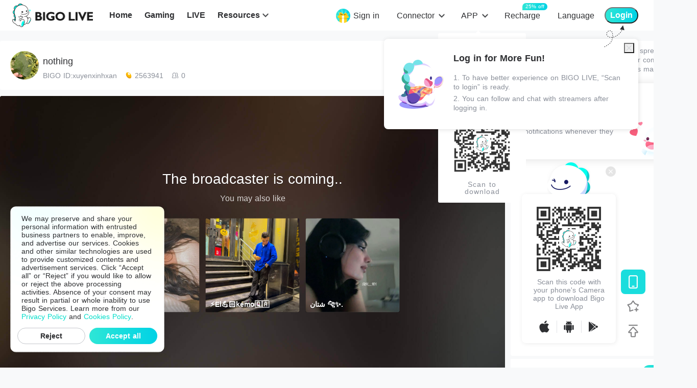

--- FILE ---
content_type: application/javascript; charset=utf-8
request_url: https://sec.bigo.sg/v1/webjs/status?data=U2FsdGVkX19VY629knFcmM+x6qQ4/ZXw+B7u5OrlasR8/jLuhhkoqG+L3b70XJjiEQ5BltJIik0Xr/8eW5/JaMTQ7qf6OQ2NL9JGeQU92h2k+ZiKm4vJkYQz2qD9O6Ush1Kt1ML0F8di8saNyv8dACSrMIiPCu9WMjCgHBEIxHGVGS8EIYNNhOONGrkWTBDQla7YrfkDCHuihJLTsWLtNlQNdlTK0f8S7jA/3whKCAX4KQzBR4AbIAwO/E2oftt+CJ4g0EJvJVpuk9EINzuhCzkJfMdw/u7aKXKcBL8nHKPcK4BOYpZuzxNQid6War9OQg2vtzMty5L5cXgfgeg7taVDlEPY7W5OK8McKTaWsBTy+wIDNbubhq+UlXkJnA906xCue8y3KuzBeS44uF0JdsszhtuBY9JMJU2eEv/6IUXya+xGHRrWQLBqZzGtYCnEnkeGFK6TLQa6uI7SUrGsfYBWBbLCgIE1aHhI/zo+6LlWqD1DMqpBkvtxiPgj7xJlUGWoQ/MGTtN6ctG1ohC1Dcb26gerTjoDevv0IVBBR5jCbC1E24lRefRNEXeKvGTn1AWCD7d2OK4CoRdbiyl4BIMx65Pmxgm5N5HWMunoHUMo179OvYsez17Qr/9v1p4SlW+qX9KQ9cVpJY8b1EiflID7jaOUp0L3GeIAH/bC1R5lG88n1BbMQMdUEo3AYgiZLXPcb5QXbZZiEOudIftV/Y2JRtYzQG91yZq0cKhJSjOJaLO7wkxrU1wcrfJFrP+EnLbt/HdhnBBx72lb5NGkg8KjM5pxQFzHy3+aRUymGtn0TJnzFjSGpfDyKoQtx7T1h3BMhIHPAy2VWM5wAocCWK2nwjgRhGDp2ICzlf/QLD3dlNMeOSozX1+mD4R2lRtxqMWpf8zSbKQbr+Mn9ixMuTjmA4KvrxFlGzmR1h9W17B5/x17qj0/SeBE8SMHj4qeW9FW4VAwVp6Ef2zdIRT4Ai06Q5XnjvB6+iuWiBbJTevMGpDHsh5qZT/AUYCRYsX/1gnYhVHTZUJwgvdb5p9AaK9oiq2HU1Jr6Jiy2k/YiGeTHXs7FKAbQISkSyfERzDaeyzh4z/JFxpwb2HGqM/2mirK0CLKZEHYK/CPsC3zMJA599dRvL5UtkPB/jsEjJTwLkYp+s3FLQN9SdBxrXE2iTicq0EFSnp7WpMek09a0sNBoWdzVIBTBi9HL+/K3niviKFSfLmcfRD+rDhRAeD8V1wcqivZq85LVeAnLBNuZLExWD18EdLXJ+42ulbr0LMCpQPCtYtCeE1LTJ8jkfwdAQ==&callback=jsonpcallback_1769390693710_93645
body_size: -23
content:
jsonpcallback_1769390693710_93645({"code":1,"info":"invalid!"});

--- FILE ---
content_type: application/javascript; charset=utf-8
request_url: https://sec.bigo.sg/v1/webjs/t?callback=&callback=jsonpcallback_1769390692590_49521
body_size: -21
content:
jsonpcallback_1769390692590_49521({"code":0,"time":"3097957221"});

--- FILE ---
content_type: application/javascript; charset=utf-8
request_url: https://sec.bigo.sg/v1/webjs/status?data=U2FsdGVkX1//j51gnttxpWKEPS95Fl6erFyRqtI2Ywi08bYPqbpJiSWC5viwYKhfJtfN7mnG+bUkuauRvTz2b2us6cNSGlndAjfqWjl5efJTY1wQp7t5AqCXJi7K0wsBrQ/rcDWP/BjGUsg/19rg7Emlb2kwW6RhxYFms7ivuUuh1f2WWKN5YQsgWLBrKnFGCCoUf7XhnwLmA3J7440GYWa+aS5moZm1cALjXYntaJQ0v+DO661rAUuy96FpVjsWsAE1yqMqsXqYDbtfEma/wJApinq1qss6Bq5FlmcuDjyx6n8XrmsaBooDAdTvJqngydY96BgLfWyJ8X3+S0v+OCdtx2wsubfxglcABnu4L4uZiUmkSnk23rIIPNVkmD/kvL6CahATf6+PJXynsafdjHYY4uEwjs2+C/5PCFgaxmZNYqBISj1y8aZDjDuTwM3X9cZXspGfp3IOIJUUI84Vg3FeRweFipxT79ZNfondSpDn08Af6V+jwADjyOQLvqVy37ORV7CozY+lrwm7han/+gRQS/oUieENr9vqe9wbOXZXJy3iP01s3bK0y4LPbepWxUgtcsvLOGsyfAQmw+ni8VniIbKPKZXuYzIXt3UZ0KQwuLRaF+Oi9jWUgmM7k9P8ojZFzT3stmE0Iw1HlXiT/MZTMNJLE0RFRa+3Dx7Xl+nhvj5VZ6eIbMx4SX6ulbtGQARRQoSpQYjsdVQRcZEtGAKuyTyGM/Wi1Pi834vk4JbfQMTE81VsKvIDVPzjqsZguKEBcnOLKHfiTmTcmF7xtUafAXzHs1MXX1YuD2Razc1lxjqKVxhPnA6t4VL2AmDHvP6xcblhNUyMZ2RoBNrJz8y+iD0ngh1+jItbNmOV7wVosOjlhn2taPzwiTvTr4Sr+cq/eTasJb3jT8QU7TU3YR3xwbLLZuxYfr/5LKYhFohZ33Y7mQ3K9Oi85Boj021M7vqbfEYolz1cu8d5pfONojP3gEpH/JkXMC4/+8IFUhYikoI9UPk58EjHwYBHozgFnFUN+1RZTR9PcGP/GwkugDhIa4pJhq0YpMKyZrO6Iw0L8gwmnOKm9nZAxFENqMAKT/4aprX+ZTeUb5GFLMGXXQaFFnerrsREL8q7zw2kF+LLMvlggKbMPEWBzkcmEtwnvAhEgC619Fthh8n3noTqK/vA0fw/wSUIspHsdNlWxKXbGSR2EazqIHOI3dtLXnqkH5es/woolieBuLuRYPyFV0wePLRvSu8D/RygPodxaGA+PBYXorPXgjGW94UUycQFB+H17HkwED6UxPVBgxdMz9iIkGwzzzuAkubMprrHmv1P8BP63gg34m0J+PMeHIS3&callback=jsonpcallback_1769390690451_92585
body_size: -22
content:
jsonpcallback_1769390690451_92585({"code":1,"info":"invalid!"});